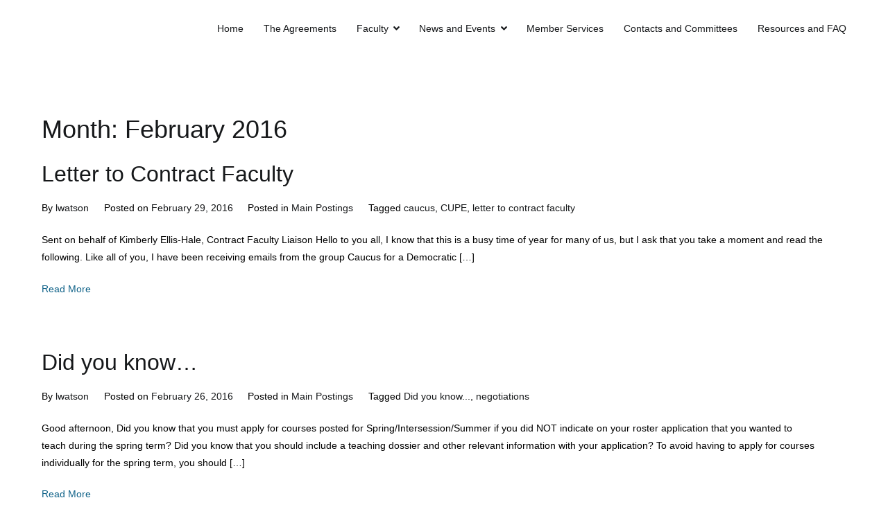

--- FILE ---
content_type: text/html; charset=UTF-8
request_url: https://www.wlufa.ca/2016/02/
body_size: 13778
content:
<!doctype html>
		<html lang="en-US">
		
	<head>

				<meta charset="UTF-8">
		<meta name="viewport" content="width=device-width, initial-scale=1">
		<link rel="profile" href="http://gmpg.org/xfn/11">
		
		<meta name='robots' content='noindex, follow' />
	<style>img:is([sizes="auto" i], [sizes^="auto," i]) { contain-intrinsic-size: 3000px 1500px }</style>
	
	<!-- This site is optimized with the Yoast SEO plugin v26.7 - https://yoast.com/wordpress/plugins/seo/ -->
	<title>February 2016 - WLUFA</title>
	<meta property="og:locale" content="en_US" />
	<meta property="og:type" content="website" />
	<meta property="og:title" content="February 2016 - WLUFA" />
	<meta property="og:url" content="https://www.wlufa.ca/2016/02/" />
	<meta property="og:site_name" content="WLUFA" />
	<meta name="twitter:card" content="summary_large_image" />
	<script type="application/ld+json" class="yoast-schema-graph">{"@context":"https://schema.org","@graph":[{"@type":"CollectionPage","@id":"https://www.wlufa.ca/2016/02/","url":"https://www.wlufa.ca/2016/02/","name":"February 2016 - WLUFA","isPartOf":{"@id":"/#website"},"inLanguage":"en-US"},{"@type":"WebSite","@id":"/#website","url":"/","name":"WLUFA","description":"Wilfrid Laurier University Faculty Association","inLanguage":"en-US"}]}</script>
	<!-- / Yoast SEO plugin. -->


<link rel='dns-prefetch' href='//stats.wp.com' />
<link rel="alternate" type="application/rss+xml" title="WLUFA &raquo; Feed" href="https://www.wlufa.ca/feed/" />
<link rel="alternate" type="application/rss+xml" title="WLUFA &raquo; Comments Feed" href="https://www.wlufa.ca/comments/feed/" />
<script type="text/javascript">
/* <![CDATA[ */
window._wpemojiSettings = {"baseUrl":"https:\/\/s.w.org\/images\/core\/emoji\/16.0.1\/72x72\/","ext":".png","svgUrl":"https:\/\/s.w.org\/images\/core\/emoji\/16.0.1\/svg\/","svgExt":".svg","source":{"concatemoji":"https:\/\/www.wlufa.ca\/wp-includes\/js\/wp-emoji-release.min.js?ver=6.8.3"}};
/*! This file is auto-generated */
!function(s,n){var o,i,e;function c(e){try{var t={supportTests:e,timestamp:(new Date).valueOf()};sessionStorage.setItem(o,JSON.stringify(t))}catch(e){}}function p(e,t,n){e.clearRect(0,0,e.canvas.width,e.canvas.height),e.fillText(t,0,0);var t=new Uint32Array(e.getImageData(0,0,e.canvas.width,e.canvas.height).data),a=(e.clearRect(0,0,e.canvas.width,e.canvas.height),e.fillText(n,0,0),new Uint32Array(e.getImageData(0,0,e.canvas.width,e.canvas.height).data));return t.every(function(e,t){return e===a[t]})}function u(e,t){e.clearRect(0,0,e.canvas.width,e.canvas.height),e.fillText(t,0,0);for(var n=e.getImageData(16,16,1,1),a=0;a<n.data.length;a++)if(0!==n.data[a])return!1;return!0}function f(e,t,n,a){switch(t){case"flag":return n(e,"\ud83c\udff3\ufe0f\u200d\u26a7\ufe0f","\ud83c\udff3\ufe0f\u200b\u26a7\ufe0f")?!1:!n(e,"\ud83c\udde8\ud83c\uddf6","\ud83c\udde8\u200b\ud83c\uddf6")&&!n(e,"\ud83c\udff4\udb40\udc67\udb40\udc62\udb40\udc65\udb40\udc6e\udb40\udc67\udb40\udc7f","\ud83c\udff4\u200b\udb40\udc67\u200b\udb40\udc62\u200b\udb40\udc65\u200b\udb40\udc6e\u200b\udb40\udc67\u200b\udb40\udc7f");case"emoji":return!a(e,"\ud83e\udedf")}return!1}function g(e,t,n,a){var r="undefined"!=typeof WorkerGlobalScope&&self instanceof WorkerGlobalScope?new OffscreenCanvas(300,150):s.createElement("canvas"),o=r.getContext("2d",{willReadFrequently:!0}),i=(o.textBaseline="top",o.font="600 32px Arial",{});return e.forEach(function(e){i[e]=t(o,e,n,a)}),i}function t(e){var t=s.createElement("script");t.src=e,t.defer=!0,s.head.appendChild(t)}"undefined"!=typeof Promise&&(o="wpEmojiSettingsSupports",i=["flag","emoji"],n.supports={everything:!0,everythingExceptFlag:!0},e=new Promise(function(e){s.addEventListener("DOMContentLoaded",e,{once:!0})}),new Promise(function(t){var n=function(){try{var e=JSON.parse(sessionStorage.getItem(o));if("object"==typeof e&&"number"==typeof e.timestamp&&(new Date).valueOf()<e.timestamp+604800&&"object"==typeof e.supportTests)return e.supportTests}catch(e){}return null}();if(!n){if("undefined"!=typeof Worker&&"undefined"!=typeof OffscreenCanvas&&"undefined"!=typeof URL&&URL.createObjectURL&&"undefined"!=typeof Blob)try{var e="postMessage("+g.toString()+"("+[JSON.stringify(i),f.toString(),p.toString(),u.toString()].join(",")+"));",a=new Blob([e],{type:"text/javascript"}),r=new Worker(URL.createObjectURL(a),{name:"wpTestEmojiSupports"});return void(r.onmessage=function(e){c(n=e.data),r.terminate(),t(n)})}catch(e){}c(n=g(i,f,p,u))}t(n)}).then(function(e){for(var t in e)n.supports[t]=e[t],n.supports.everything=n.supports.everything&&n.supports[t],"flag"!==t&&(n.supports.everythingExceptFlag=n.supports.everythingExceptFlag&&n.supports[t]);n.supports.everythingExceptFlag=n.supports.everythingExceptFlag&&!n.supports.flag,n.DOMReady=!1,n.readyCallback=function(){n.DOMReady=!0}}).then(function(){return e}).then(function(){var e;n.supports.everything||(n.readyCallback(),(e=n.source||{}).concatemoji?t(e.concatemoji):e.wpemoji&&e.twemoji&&(t(e.twemoji),t(e.wpemoji)))}))}((window,document),window._wpemojiSettings);
/* ]]> */
</script>
<link rel='stylesheet' id='pt-cv-public-style-css' href='https://www.wlufa.ca/wp-content/plugins/content-views-query-and-display-post-page/public/assets/css/cv.css?ver=4.2.1' type='text/css' media='all' />
<style id='wp-emoji-styles-inline-css' type='text/css'>

	img.wp-smiley, img.emoji {
		display: inline !important;
		border: none !important;
		box-shadow: none !important;
		height: 1em !important;
		width: 1em !important;
		margin: 0 0.07em !important;
		vertical-align: -0.1em !important;
		background: none !important;
		padding: 0 !important;
	}
</style>
<link rel='stylesheet' id='wp-block-library-css' href='https://www.wlufa.ca/wp-includes/css/dist/block-library/style.min.css?ver=6.8.3' type='text/css' media='all' />
<style id='wp-block-library-theme-inline-css' type='text/css'>
.wp-block-audio :where(figcaption){color:#555;font-size:13px;text-align:center}.is-dark-theme .wp-block-audio :where(figcaption){color:#ffffffa6}.wp-block-audio{margin:0 0 1em}.wp-block-code{border:1px solid #ccc;border-radius:4px;font-family:Menlo,Consolas,monaco,monospace;padding:.8em 1em}.wp-block-embed :where(figcaption){color:#555;font-size:13px;text-align:center}.is-dark-theme .wp-block-embed :where(figcaption){color:#ffffffa6}.wp-block-embed{margin:0 0 1em}.blocks-gallery-caption{color:#555;font-size:13px;text-align:center}.is-dark-theme .blocks-gallery-caption{color:#ffffffa6}:root :where(.wp-block-image figcaption){color:#555;font-size:13px;text-align:center}.is-dark-theme :root :where(.wp-block-image figcaption){color:#ffffffa6}.wp-block-image{margin:0 0 1em}.wp-block-pullquote{border-bottom:4px solid;border-top:4px solid;color:currentColor;margin-bottom:1.75em}.wp-block-pullquote cite,.wp-block-pullquote footer,.wp-block-pullquote__citation{color:currentColor;font-size:.8125em;font-style:normal;text-transform:uppercase}.wp-block-quote{border-left:.25em solid;margin:0 0 1.75em;padding-left:1em}.wp-block-quote cite,.wp-block-quote footer{color:currentColor;font-size:.8125em;font-style:normal;position:relative}.wp-block-quote:where(.has-text-align-right){border-left:none;border-right:.25em solid;padding-left:0;padding-right:1em}.wp-block-quote:where(.has-text-align-center){border:none;padding-left:0}.wp-block-quote.is-large,.wp-block-quote.is-style-large,.wp-block-quote:where(.is-style-plain){border:none}.wp-block-search .wp-block-search__label{font-weight:700}.wp-block-search__button{border:1px solid #ccc;padding:.375em .625em}:where(.wp-block-group.has-background){padding:1.25em 2.375em}.wp-block-separator.has-css-opacity{opacity:.4}.wp-block-separator{border:none;border-bottom:2px solid;margin-left:auto;margin-right:auto}.wp-block-separator.has-alpha-channel-opacity{opacity:1}.wp-block-separator:not(.is-style-wide):not(.is-style-dots){width:100px}.wp-block-separator.has-background:not(.is-style-dots){border-bottom:none;height:1px}.wp-block-separator.has-background:not(.is-style-wide):not(.is-style-dots){height:2px}.wp-block-table{margin:0 0 1em}.wp-block-table td,.wp-block-table th{word-break:normal}.wp-block-table :where(figcaption){color:#555;font-size:13px;text-align:center}.is-dark-theme .wp-block-table :where(figcaption){color:#ffffffa6}.wp-block-video :where(figcaption){color:#555;font-size:13px;text-align:center}.is-dark-theme .wp-block-video :where(figcaption){color:#ffffffa6}.wp-block-video{margin:0 0 1em}:root :where(.wp-block-template-part.has-background){margin-bottom:0;margin-top:0;padding:1.25em 2.375em}
</style>
<style id='classic-theme-styles-inline-css' type='text/css'>
/*! This file is auto-generated */
.wp-block-button__link{color:#fff;background-color:#32373c;border-radius:9999px;box-shadow:none;text-decoration:none;padding:calc(.667em + 2px) calc(1.333em + 2px);font-size:1.125em}.wp-block-file__button{background:#32373c;color:#fff;text-decoration:none}
</style>
<link rel='stylesheet' id='spiffycal-styles-css' href='https://www.wlufa.ca/wp-content/plugins/spiffy-calendar/styles/default.css?ver=1765775992' type='text/css' media='all' />
<style id='spiffycal-styles-inline-css' type='text/css'>
/* Default styles for Spiffy Calendar */

.calnk {
	padding-bottom: 5px;
}
.calnk a:hover {
	background-position:0 0;
	text-decoration:none;		
	color:#000000;
	border-bottom:1px dotted #ccc;
}
.calnk a:visited {
	text-decoration:none;
	color:#000000;
	border-bottom:1px dotted #ccc;
}
.calnk a {
	text-decoration:none; 
	color:#000000; 
	border-bottom:1px dotted #ccc;
}
.calnk a div { 
	display:none; 
	margin-left:10px;
}
.calnk a:hover div {
	color:#333333; 
	background:#F6F79B; 
	display:block;
	/*position:absolute; */
	margin-top:1px; 
	padding:5px; 
	width:150px; 
	z-index:100;
	line-height:1.2em;
	box-shadow:2px 2px 2px #c0c0c0;
}
.calnk a:hover div.spiffy-popup {
	position:absolute;
}
.calnk a:hover div div {
	box-shadow:none;
}
.calnk-icon {
	max-width: 76px;
	display: block;
	padding: 0;
	margin-top: 3px;
}
.calnk div img {
	max-width: 140px;
	display: block;
	padding: 0;
	margin: 3px auto;
}

.calendar-table {
	border:0 !important;
	width:100% !important;
	border-collapse:separate !important;
	border-spacing:2px !important;
}
.calendar-table .calnk-icon {
	margin: 0 auto;
}
.calendar-heading {
	height:25px;
	text-align:center;
	border:1px solid #D6DED5;
	background-color:#E4EBE3;
}
.calendar-next, .calendar-prev {
	width:25%;
	text-align:center;
	font-size:.9em;
}
.calendar-next a, .calendar-prev a {
	text-decoration:none;
}
.calendar-month {
	width:50%;
	text-align:center;
	font-weight:bold;
}
.normal-day-heading {
	text-align:center;
	width:25px;
	height:25px;
	font-size:0.9em;
	border:1px solid #DFE6DE;
	background-color:#EBF2EA;
}
.weekend-heading {
	text-align:center;
	width:25px;
	height:25px;
	font-size:0.9em;
	border:1px solid #DFE6DE;
	background-color:#EBF2EA;
	color:#FF0000;
}
.day-with-date {
	vertical-align:text-top;
	text-align:left;
	width:70px;
	height:70px;
	border:1px solid #DFE6DE;
}
.no-events {
}
.day-without-date {
	width:70px;
	height:70px;
	border:1px solid #E9F0E8;
}
div.weekend {
	color:#FF0000;
}
.current-day {
	vertical-align:text-top;
	text-align:left;
	width:70px;
	height:70px;
	border:1px solid #BFBFBF;
	background-color:#E4EBE3;
}
div.event {
	font-size:0.9em;
}
.kjo-link {
	font-size:0.75em;
	text-align:center;
}
.calendar-date-switcher {
	height:25px;
	text-align:center;
	border:1px solid #D6DED5;
	background-color:#E4EBE3;
}
.calendar-date-switcher form {
	margin:2px;
}
.calendar-date-switcher input {
	border:1px #D6DED5 solid;
	margin:0;
}
.calendar-date-switcher select {
	border:1px #D6DED5 solid;
	margin:0;
}
.calnk a:hover div div.event-title {
	padding:0;
	text-align:center;
	font-weight:bold;
	font-size:1.2em;
	margin-left:0px;
}
.calnk a:hover div div.event-title-break {
	width:96%;
	text-align:center;
	height:1px;
	margin-top:5px;
	margin-right:2%;
	padding:0;
	background-color:#000000;
	margin-left:0px;
}
.calnk a:hover div div.event-content-break {
	width:96%;
	text-align:center;
	height:1px;
	margin-top:5px;
	margin-right:2%;
	padding:0;
	background-color:#000000;
	margin-left:0px;
}
.page-upcoming-events {
	font-size:70%;
}
.page-todays-events {
	font-size:70%;
}
.calendar-table table, .calendar-table tbody, .calendar-table tr, .calendar-table td {
	margin:0 !important;
	padding:0 !important;
}
table.calendar-table {
	margin-bottom:5px !important;
}
.cat-key {
	width:100%;
	margin-top:30px;
	padding:5px;
	border:0 !important;
}
.cal-separate {
	border:0 !important;
	margin-top:10px;
}
table.cat-key {
	margin-top:5px !important;
	border:1px solid #DFE6DE !important;
	border-collapse:separate !important;
	border-spacing:4px !important;
	margin-left:2px !important;
	width:99.5% !important;
	margin-bottom:5px !important;
}
.cat-key td {
	border:0 !important;
}
</style>
<link rel='stylesheet' id='mediaelement-css' href='https://www.wlufa.ca/wp-includes/js/mediaelement/mediaelementplayer-legacy.min.css?ver=4.2.17' type='text/css' media='all' />
<link rel='stylesheet' id='wp-mediaelement-css' href='https://www.wlufa.ca/wp-includes/js/mediaelement/wp-mediaelement.min.css?ver=6.8.3' type='text/css' media='all' />
<style id='jetpack-sharing-buttons-style-inline-css' type='text/css'>
.jetpack-sharing-buttons__services-list{display:flex;flex-direction:row;flex-wrap:wrap;gap:0;list-style-type:none;margin:5px;padding:0}.jetpack-sharing-buttons__services-list.has-small-icon-size{font-size:12px}.jetpack-sharing-buttons__services-list.has-normal-icon-size{font-size:16px}.jetpack-sharing-buttons__services-list.has-large-icon-size{font-size:24px}.jetpack-sharing-buttons__services-list.has-huge-icon-size{font-size:36px}@media print{.jetpack-sharing-buttons__services-list{display:none!important}}.editor-styles-wrapper .wp-block-jetpack-sharing-buttons{gap:0;padding-inline-start:0}ul.jetpack-sharing-buttons__services-list.has-background{padding:1.25em 2.375em}
</style>
<style id='global-styles-inline-css' type='text/css'>
:root{--wp--preset--aspect-ratio--square: 1;--wp--preset--aspect-ratio--4-3: 4/3;--wp--preset--aspect-ratio--3-4: 3/4;--wp--preset--aspect-ratio--3-2: 3/2;--wp--preset--aspect-ratio--2-3: 2/3;--wp--preset--aspect-ratio--16-9: 16/9;--wp--preset--aspect-ratio--9-16: 9/16;--wp--preset--color--black: #000000;--wp--preset--color--cyan-bluish-gray: #abb8c3;--wp--preset--color--white: #ffffff;--wp--preset--color--pale-pink: #f78da7;--wp--preset--color--vivid-red: #cf2e2e;--wp--preset--color--luminous-vivid-orange: #ff6900;--wp--preset--color--luminous-vivid-amber: #fcb900;--wp--preset--color--light-green-cyan: #7bdcb5;--wp--preset--color--vivid-green-cyan: #00d084;--wp--preset--color--pale-cyan-blue: #8ed1fc;--wp--preset--color--vivid-cyan-blue: #0693e3;--wp--preset--color--vivid-purple: #9b51e0;--wp--preset--gradient--vivid-cyan-blue-to-vivid-purple: linear-gradient(135deg,rgba(6,147,227,1) 0%,rgb(155,81,224) 100%);--wp--preset--gradient--light-green-cyan-to-vivid-green-cyan: linear-gradient(135deg,rgb(122,220,180) 0%,rgb(0,208,130) 100%);--wp--preset--gradient--luminous-vivid-amber-to-luminous-vivid-orange: linear-gradient(135deg,rgba(252,185,0,1) 0%,rgba(255,105,0,1) 100%);--wp--preset--gradient--luminous-vivid-orange-to-vivid-red: linear-gradient(135deg,rgba(255,105,0,1) 0%,rgb(207,46,46) 100%);--wp--preset--gradient--very-light-gray-to-cyan-bluish-gray: linear-gradient(135deg,rgb(238,238,238) 0%,rgb(169,184,195) 100%);--wp--preset--gradient--cool-to-warm-spectrum: linear-gradient(135deg,rgb(74,234,220) 0%,rgb(151,120,209) 20%,rgb(207,42,186) 40%,rgb(238,44,130) 60%,rgb(251,105,98) 80%,rgb(254,248,76) 100%);--wp--preset--gradient--blush-light-purple: linear-gradient(135deg,rgb(255,206,236) 0%,rgb(152,150,240) 100%);--wp--preset--gradient--blush-bordeaux: linear-gradient(135deg,rgb(254,205,165) 0%,rgb(254,45,45) 50%,rgb(107,0,62) 100%);--wp--preset--gradient--luminous-dusk: linear-gradient(135deg,rgb(255,203,112) 0%,rgb(199,81,192) 50%,rgb(65,88,208) 100%);--wp--preset--gradient--pale-ocean: linear-gradient(135deg,rgb(255,245,203) 0%,rgb(182,227,212) 50%,rgb(51,167,181) 100%);--wp--preset--gradient--electric-grass: linear-gradient(135deg,rgb(202,248,128) 0%,rgb(113,206,126) 100%);--wp--preset--gradient--midnight: linear-gradient(135deg,rgb(2,3,129) 0%,rgb(40,116,252) 100%);--wp--preset--font-size--small: 13px;--wp--preset--font-size--medium: 20px;--wp--preset--font-size--large: 36px;--wp--preset--font-size--x-large: 42px;--wp--preset--spacing--20: 0.44rem;--wp--preset--spacing--30: 0.67rem;--wp--preset--spacing--40: 1rem;--wp--preset--spacing--50: 1.5rem;--wp--preset--spacing--60: 2.25rem;--wp--preset--spacing--70: 3.38rem;--wp--preset--spacing--80: 5.06rem;--wp--preset--shadow--natural: 6px 6px 9px rgba(0, 0, 0, 0.2);--wp--preset--shadow--deep: 12px 12px 50px rgba(0, 0, 0, 0.4);--wp--preset--shadow--sharp: 6px 6px 0px rgba(0, 0, 0, 0.2);--wp--preset--shadow--outlined: 6px 6px 0px -3px rgba(255, 255, 255, 1), 6px 6px rgba(0, 0, 0, 1);--wp--preset--shadow--crisp: 6px 6px 0px rgba(0, 0, 0, 1);}:where(.is-layout-flex){gap: 0.5em;}:where(.is-layout-grid){gap: 0.5em;}body .is-layout-flex{display: flex;}.is-layout-flex{flex-wrap: wrap;align-items: center;}.is-layout-flex > :is(*, div){margin: 0;}body .is-layout-grid{display: grid;}.is-layout-grid > :is(*, div){margin: 0;}:where(.wp-block-columns.is-layout-flex){gap: 2em;}:where(.wp-block-columns.is-layout-grid){gap: 2em;}:where(.wp-block-post-template.is-layout-flex){gap: 1.25em;}:where(.wp-block-post-template.is-layout-grid){gap: 1.25em;}.has-black-color{color: var(--wp--preset--color--black) !important;}.has-cyan-bluish-gray-color{color: var(--wp--preset--color--cyan-bluish-gray) !important;}.has-white-color{color: var(--wp--preset--color--white) !important;}.has-pale-pink-color{color: var(--wp--preset--color--pale-pink) !important;}.has-vivid-red-color{color: var(--wp--preset--color--vivid-red) !important;}.has-luminous-vivid-orange-color{color: var(--wp--preset--color--luminous-vivid-orange) !important;}.has-luminous-vivid-amber-color{color: var(--wp--preset--color--luminous-vivid-amber) !important;}.has-light-green-cyan-color{color: var(--wp--preset--color--light-green-cyan) !important;}.has-vivid-green-cyan-color{color: var(--wp--preset--color--vivid-green-cyan) !important;}.has-pale-cyan-blue-color{color: var(--wp--preset--color--pale-cyan-blue) !important;}.has-vivid-cyan-blue-color{color: var(--wp--preset--color--vivid-cyan-blue) !important;}.has-vivid-purple-color{color: var(--wp--preset--color--vivid-purple) !important;}.has-black-background-color{background-color: var(--wp--preset--color--black) !important;}.has-cyan-bluish-gray-background-color{background-color: var(--wp--preset--color--cyan-bluish-gray) !important;}.has-white-background-color{background-color: var(--wp--preset--color--white) !important;}.has-pale-pink-background-color{background-color: var(--wp--preset--color--pale-pink) !important;}.has-vivid-red-background-color{background-color: var(--wp--preset--color--vivid-red) !important;}.has-luminous-vivid-orange-background-color{background-color: var(--wp--preset--color--luminous-vivid-orange) !important;}.has-luminous-vivid-amber-background-color{background-color: var(--wp--preset--color--luminous-vivid-amber) !important;}.has-light-green-cyan-background-color{background-color: var(--wp--preset--color--light-green-cyan) !important;}.has-vivid-green-cyan-background-color{background-color: var(--wp--preset--color--vivid-green-cyan) !important;}.has-pale-cyan-blue-background-color{background-color: var(--wp--preset--color--pale-cyan-blue) !important;}.has-vivid-cyan-blue-background-color{background-color: var(--wp--preset--color--vivid-cyan-blue) !important;}.has-vivid-purple-background-color{background-color: var(--wp--preset--color--vivid-purple) !important;}.has-black-border-color{border-color: var(--wp--preset--color--black) !important;}.has-cyan-bluish-gray-border-color{border-color: var(--wp--preset--color--cyan-bluish-gray) !important;}.has-white-border-color{border-color: var(--wp--preset--color--white) !important;}.has-pale-pink-border-color{border-color: var(--wp--preset--color--pale-pink) !important;}.has-vivid-red-border-color{border-color: var(--wp--preset--color--vivid-red) !important;}.has-luminous-vivid-orange-border-color{border-color: var(--wp--preset--color--luminous-vivid-orange) !important;}.has-luminous-vivid-amber-border-color{border-color: var(--wp--preset--color--luminous-vivid-amber) !important;}.has-light-green-cyan-border-color{border-color: var(--wp--preset--color--light-green-cyan) !important;}.has-vivid-green-cyan-border-color{border-color: var(--wp--preset--color--vivid-green-cyan) !important;}.has-pale-cyan-blue-border-color{border-color: var(--wp--preset--color--pale-cyan-blue) !important;}.has-vivid-cyan-blue-border-color{border-color: var(--wp--preset--color--vivid-cyan-blue) !important;}.has-vivid-purple-border-color{border-color: var(--wp--preset--color--vivid-purple) !important;}.has-vivid-cyan-blue-to-vivid-purple-gradient-background{background: var(--wp--preset--gradient--vivid-cyan-blue-to-vivid-purple) !important;}.has-light-green-cyan-to-vivid-green-cyan-gradient-background{background: var(--wp--preset--gradient--light-green-cyan-to-vivid-green-cyan) !important;}.has-luminous-vivid-amber-to-luminous-vivid-orange-gradient-background{background: var(--wp--preset--gradient--luminous-vivid-amber-to-luminous-vivid-orange) !important;}.has-luminous-vivid-orange-to-vivid-red-gradient-background{background: var(--wp--preset--gradient--luminous-vivid-orange-to-vivid-red) !important;}.has-very-light-gray-to-cyan-bluish-gray-gradient-background{background: var(--wp--preset--gradient--very-light-gray-to-cyan-bluish-gray) !important;}.has-cool-to-warm-spectrum-gradient-background{background: var(--wp--preset--gradient--cool-to-warm-spectrum) !important;}.has-blush-light-purple-gradient-background{background: var(--wp--preset--gradient--blush-light-purple) !important;}.has-blush-bordeaux-gradient-background{background: var(--wp--preset--gradient--blush-bordeaux) !important;}.has-luminous-dusk-gradient-background{background: var(--wp--preset--gradient--luminous-dusk) !important;}.has-pale-ocean-gradient-background{background: var(--wp--preset--gradient--pale-ocean) !important;}.has-electric-grass-gradient-background{background: var(--wp--preset--gradient--electric-grass) !important;}.has-midnight-gradient-background{background: var(--wp--preset--gradient--midnight) !important;}.has-small-font-size{font-size: var(--wp--preset--font-size--small) !important;}.has-medium-font-size{font-size: var(--wp--preset--font-size--medium) !important;}.has-large-font-size{font-size: var(--wp--preset--font-size--large) !important;}.has-x-large-font-size{font-size: var(--wp--preset--font-size--x-large) !important;}
:where(.wp-block-post-template.is-layout-flex){gap: 1.25em;}:where(.wp-block-post-template.is-layout-grid){gap: 1.25em;}
:where(.wp-block-columns.is-layout-flex){gap: 2em;}:where(.wp-block-columns.is-layout-grid){gap: 2em;}
:root :where(.wp-block-pullquote){font-size: 1.5em;line-height: 1.6;}
</style>
<link rel='stylesheet' id='bbp-default-css' href='https://www.wlufa.ca/wp-content/plugins/bbpress/templates/default/css/bbpress.min.css?ver=2.6.14' type='text/css' media='all' />
<link rel='stylesheet' id='wpcdt-public-css-css' href='https://www.wlufa.ca/wp-content/plugins/countdown-timer-ultimate/assets/css/wpcdt-public.css?ver=2.6.9' type='text/css' media='all' />
<link rel='stylesheet' id='moderation-tools-bbpress-css' href='https://www.wlufa.ca/wp-content/plugins/moderation-tools-for-bbpress/css/front.css?ver=1.2.0' type='text/css' media='all' />
<link rel='stylesheet' id='ivory-search-styles-css' href='https://www.wlufa.ca/wp-content/plugins/add-search-to-menu/public/css/ivory-search.min.css?ver=5.5.13' type='text/css' media='all' />
<link rel='stylesheet' id='eae-css-css' href='https://www.wlufa.ca/wp-content/plugins/addon-elements-for-elementor-page-builder/assets/css/eae.min.css?ver=1.14.4' type='text/css' media='all' />
<link rel='stylesheet' id='eae-peel-css-css' href='https://www.wlufa.ca/wp-content/plugins/addon-elements-for-elementor-page-builder/assets/lib/peel/peel.css?ver=1.14.4' type='text/css' media='all' />
<link rel='stylesheet' id='font-awesome-4-shim-css' href='https://www.wlufa.ca/wp-content/plugins/elementor/assets/lib/font-awesome/css/v4-shims.min.css?ver=1.0' type='text/css' media='all' />
<link rel='stylesheet' id='font-awesome-5-all-css' href='https://www.wlufa.ca/wp-content/plugins/elementor/assets/lib/font-awesome/css/all.min.css?ver=1.0' type='text/css' media='all' />
<link rel='stylesheet' id='vegas-css-css' href='https://www.wlufa.ca/wp-content/plugins/addon-elements-for-elementor-page-builder/assets/lib/vegas/vegas.min.css?ver=2.4.0' type='text/css' media='all' />
<link rel='stylesheet' id='font-awesome-css' href='https://www.wlufa.ca/wp-content/plugins/elementor/assets/lib/font-awesome/css/font-awesome.min.css?ver=4.7.0' type='text/css' media='all' />
<link rel='stylesheet' id='zakra-style-css' href='https://www.wlufa.ca/wp-content/themes/zakra/style.css?ver=1727593668' type='text/css' media='all' />
<style id='zakra-style-inline-css' type='text/css'>
.tg-site-header{border-bottom-color: #ffffff;}
.tg-page-header .breadcrumb-trail ul li{font-size: 12px;}
a:hover, a:focus,  .tg-primary-menu > div ul li:hover > a,  .tg-primary-menu > div ul li.current_page_item > a, .tg-primary-menu > div ul li.current-menu-item > a,  .tg-mobile-navigation > div ul li.current_page_item > a, .tg-mobile-navigation > div ul li.current-menu-item > a,  .entry-content a,  .tg-meta-style-two .entry-meta span, .tg-meta-style-two .entry-meta a{color: #116389;}.tg-primary-menu.tg-primary-menu--style-underline > div > ul > li.current_page_item > a::before, .tg-primary-menu.tg-primary-menu--style-underline > div > ul > li.current-menu-item > a::before, .tg-primary-menu.tg-primary-menu--style-left-border > div > ul > li.current_page_item > a::before, .tg-primary-menu.tg-primary-menu--style-left-border > div > ul > li.current-menu-item > a::before, .tg-primary-menu.tg-primary-menu--style-right-border > div > ul > li.current_page_item > a::before, .tg-primary-menu.tg-primary-menu--style-right-border > div > ul > li.current-menu-item > a::before, .tg-scroll-to-top:hover, button, input[type="button"], input[type="reset"], input[type="submit"], .tg-primary-menu > div ul li.tg-header-button-wrap a{background-color: #116389;}body{color: #000000;}
</style>
<link rel='stylesheet' id='elementor-frontend-css' href='https://www.wlufa.ca/wp-content/plugins/elementor/assets/css/frontend.min.css?ver=3.34.1' type='text/css' media='all' />
<link rel='stylesheet' id='eael-general-css' href='https://www.wlufa.ca/wp-content/plugins/essential-addons-for-elementor-lite/assets/front-end/css/view/general.min.css?ver=6.5.7' type='text/css' media='all' />
<script type="text/javascript" src="https://www.wlufa.ca/wp-includes/js/jquery/jquery.min.js?ver=3.7.1" id="jquery-core-js"></script>
<script type="text/javascript" src="https://www.wlufa.ca/wp-includes/js/jquery/jquery-migrate.min.js?ver=3.4.1" id="jquery-migrate-js"></script>
<script type="text/javascript" src="https://www.wlufa.ca/wp-content/plugins/addon-elements-for-elementor-page-builder/assets/js/iconHelper.js?ver=1.0" id="eae-iconHelper-js"></script>
<link rel="https://api.w.org/" href="https://www.wlufa.ca/wp-json/" /><link rel="EditURI" type="application/rsd+xml" title="RSD" href="https://www.wlufa.ca/xmlrpc.php?rsd" />
<meta name="google-site-verification" content="cuBJZXaXbMST19Wvybp0i4SwpJMSKIw83KezJiwyRbg" />	<style>img#wpstats{display:none}</style>
				<style id="background-color-css">
			body.custom-background #page { background-color: # }
		</style>
		<meta name="generator" content="Elementor 3.34.1; features: additional_custom_breakpoints; settings: css_print_method-external, google_font-enabled, font_display-auto">
<style type="text/css" media="all">
/* <![CDATA[ */
@import url("https://www.wlufa.ca/wp-content/plugins/wp-table-reloaded/css/plugin.css?ver=1.9.4");
@import url("https://www.wlufa.ca/wp-content/plugins/wp-table-reloaded/css/datatables.css?ver=1.9.4");
.wp-table-reloaded-id-4 td {
  font-family: Tahoma;
  font-size: 14px;}
.wp-table-reloaded-id-5 td {
  font-family: Tahoma;
  font-size: 14px;}
.wp-table-reloaded-id-6 td {
  font-family: Tahoma;
  font-size: 14px;}
.wp-table-reloaded-id-7 td {
  font-family: Tahoma;
  font-size: 14px;}
.wp-table-reloaded-id-8 td {
  font-family: Tahoma;
  font-size: 14px;}

.wp-table-reloaded td{
font-size:14px;
}


/* ]]> */
</style>			<style>
				.e-con.e-parent:nth-of-type(n+4):not(.e-lazyloaded):not(.e-no-lazyload),
				.e-con.e-parent:nth-of-type(n+4):not(.e-lazyloaded):not(.e-no-lazyload) * {
					background-image: none !important;
				}
				@media screen and (max-height: 1024px) {
					.e-con.e-parent:nth-of-type(n+3):not(.e-lazyloaded):not(.e-no-lazyload),
					.e-con.e-parent:nth-of-type(n+3):not(.e-lazyloaded):not(.e-no-lazyload) * {
						background-image: none !important;
					}
				}
				@media screen and (max-height: 640px) {
					.e-con.e-parent:nth-of-type(n+2):not(.e-lazyloaded):not(.e-no-lazyload),
					.e-con.e-parent:nth-of-type(n+2):not(.e-lazyloaded):not(.e-no-lazyload) * {
						background-image: none !important;
					}
				}
			</style>
					<style type="text/css">
						.site-title,
			.site-description {
				position: absolute;
				clip: rect(1px, 1px, 1px, 1px);
			}

					</style>
				<style type="text/css" id="wp-custom-css">
			.home #wp-custom-header {
    display: none;
}
.site-header .header-bottom-right .search-icon{
  display: none;
}
.wp-custom-header img {
    height: auto;
    width: auto;
    margin: 0 auto;
    display: block;
}		</style>
		
	</head>

<body class="archive date wp-embed-responsive wp-theme-zakra zakra hfeed tg-site-layout--no-sidebar tg-container--wide elementor-default elementor-kit-13241">


<script type="text/javascript" id="bbp-swap-no-js-body-class">
	document.body.className = document.body.className.replace( 'bbp-no-js', 'bbp-js' );
</script>


<div id="page" class="site tg-site">
				<a class="skip-link screen-reader-text" href="#content">Skip to content</a>
		

	<header id="masthead" class="site-header tg-site-header tg-site-header--left">

		


	<div class="tg-site-header-bottom">
	<div class="tg-header-container tg-container tg-container--flex tg-container--flex-center tg-container--flex-space-between">

		
		<div class="site-branding">
						<div class="site-info-wrap">
									<p class="site-title">
						<a href="https://www.wlufa.ca/" rel="home">WLUFA</a>
					</p>
										<p class="site-description">Wilfrid Laurier University Faculty Association</p>
							</div>

		</div><!-- .site-branding -->
				<nav id="site-navigation" class="main-navigation tg-primary-menu tg-primary-menu--style-underline tg-extra-menus">
				<div class="menu"><ul id="primary-menu" class="menu-primary"><li id="menu-item-13091" class="menu-item menu-item-type-custom menu-item-object-custom menu-item-home menu-item-13091"><a href="http://www.wlufa.ca">Home</a></li>
<li id="menu-item-12905" class="menu-item menu-item-type-post_type menu-item-object-page menu-item-12905"><a href="https://www.wlufa.ca/the-agreements/">The Agreements</a></li>
<li id="menu-item-12987" class="menu-item menu-item-type-post_type menu-item-object-page menu-item-has-children menu-item-12987"><a href="https://www.wlufa.ca/faculty/">Faculty</a>
<ul class="sub-menu">
	<li id="menu-item-12991" class="menu-item menu-item-type-post_type menu-item-object-page menu-item-12991"><a href="https://www.wlufa.ca/full-time-faculty/">Full-Time Faculty</a></li>
	<li id="menu-item-12989" class="menu-item menu-item-type-post_type menu-item-object-page menu-item-12989"><a href="https://www.wlufa.ca/contract-teaching-faculty/">Contract Faculty</a></li>
</ul>
</li>
<li id="menu-item-12973" class="menu-item menu-item-type-post_type menu-item-object-page menu-item-has-children menu-item-12973"><a href="https://www.wlufa.ca/news-and-events/">News and Events</a>
<ul class="sub-menu">
	<li id="menu-item-12907" class="menu-item menu-item-type-post_type menu-item-object-page current_page_parent menu-item-12907"><a href="https://www.wlufa.ca/blog/">News</a></li>
	<li id="menu-item-13179" class="menu-item menu-item-type-post_type menu-item-object-page menu-item-13179"><a href="https://www.wlufa.ca/archive/">Archive</a></li>
</ul>
</li>
<li id="menu-item-19647" class="menu-item menu-item-type-post_type menu-item-object-page menu-item-19647"><a href="https://www.wlufa.ca/member-services/">Member Services</a></li>
<li id="menu-item-12909" class="menu-item menu-item-type-post_type menu-item-object-page menu-item-12909"><a href="https://www.wlufa.ca/contacts-and-committees/">Contacts and Committees</a></li>
<li id="menu-item-12911" class="menu-item menu-item-type-post_type menu-item-object-page menu-item-12911"><a href="https://www.wlufa.ca/resources-and-faq/">Resources and FAQ</a></li>
<li class="menu-item menu-item-has-children tg-menu-extras-wrap"><span class="submenu-expand"><i class="fa fa-ellipsis-v"></i></span><ul class="sub-menu" id="tg-menu-extras"></ul></li></ul></div>		</nav><!-- #site-navigation -->
				<nav id="header-action" class="tg-header-action">
			<ul class="tg-header-action-list">

				<li class="tg-header-action__item tg-mobile-toggle" >
										<i class="tg-icon tg-icon-bars"></i>
				</li>
				<!-- /.tg-mobile-toggle -->
			</ul>
			<!-- /.zakra-header-action-list -->
		</nav><!-- #header-action -->
				
	</div>
	<!-- /.tg-container -->
	</div>
	<!-- /.tg-site-header-bottom -->
		
	</header><!-- #masthead -->
		
	<main id="main" class="site-main">
				<div id="content" class="site-content">
			<div class="tg-container tg-container--flex tg-container--flex-space-between">
		
	<div id="primary" class="content-area">
		
		
			<header class="page-header">
				<h1 class="page-title tg-page-content__title">Month: <span>February 2016</span></h1>			</header><!-- .page-header -->

			
<article id="post-7886" class="tg-meta-style-one post-7886 post type-post status-publish format-standard hentry category-uncategorized tag-caucus tag-cupe tag-letter-to-contract-faculty zakra-article">

			<header class="entry-header">
			<h2 class="entry-title"><a href="https://www.wlufa.ca/2016/02/29/letter-to-contract-faculty/" rel="bookmark">Letter to Contract Faculty</a></h2>		</header><!-- .entry-header -->

			<div class="entry-meta">
			<span class="byline"> By <span class="author vcard"><a class="url fn n" href="https://www.wlufa.ca/author/lwatson/">lwatson</a></span></span><span class="posted-on">Posted on <a href="https://www.wlufa.ca/2016/02/29/letter-to-contract-faculty/" rel="bookmark"><time class="entry-date published" datetime="2016-02-29T09:32:53-05:00">February 29, 2016</time><time class="updated" datetime="2016-04-14T13:34:56-05:00">April 14, 2016</time></a></span><span class="cat-links">Posted in <a href="https://www.wlufa.ca/category/uncategorized/" rel="category tag">Main Postings</a></span><span class="tags-links">Tagged <a href="https://www.wlufa.ca/tag/caucus/" rel="tag">caucus</a>, <a href="https://www.wlufa.ca/tag/cupe/" rel="tag">CUPE</a>, <a href="https://www.wlufa.ca/tag/letter-to-contract-faculty/" rel="tag">letter to contract faculty</a></span>		</div><!-- .entry-meta -->

			<div class="entry-content">
			<p>Sent on behalf of Kimberly Ellis-Hale, Contract Faculty Liaison Hello to you all, I know that this is a busy time of year for many of us, but I ask that you take a moment and read the following. Like all of you, I have been receiving emails from the group Caucus for a Democratic [&hellip;]</p>
		<div class="tg-read-more-wrapper clearfix tg-text-align--left">
			<a href="https://www.wlufa.ca/2016/02/29/letter-to-contract-faculty/" class="tg-read-more">
				Read More</a>
		</div>
				</div><!-- .entry-content -->

	
</article><!-- #post-7886 -->

<article id="post-7810" class="tg-meta-style-one post-7810 post type-post status-publish format-standard hentry category-uncategorized tag-did-you-know tag-negotiations zakra-article">

			<header class="entry-header">
			<h2 class="entry-title"><a href="https://www.wlufa.ca/2016/02/26/did-you-know-2/" rel="bookmark">Did you know&#8230;</a></h2>		</header><!-- .entry-header -->

			<div class="entry-meta">
			<span class="byline"> By <span class="author vcard"><a class="url fn n" href="https://www.wlufa.ca/author/lwatson/">lwatson</a></span></span><span class="posted-on">Posted on <a href="https://www.wlufa.ca/2016/02/26/did-you-know-2/" rel="bookmark"><time class="entry-date published" datetime="2016-02-26T13:18:18-05:00">February 26, 2016</time><time class="updated" datetime="2016-03-29T13:19:30-05:00">March 29, 2016</time></a></span><span class="cat-links">Posted in <a href="https://www.wlufa.ca/category/uncategorized/" rel="category tag">Main Postings</a></span><span class="tags-links">Tagged <a href="https://www.wlufa.ca/tag/did-you-know/" rel="tag">Did you know...</a>, <a href="https://www.wlufa.ca/tag/negotiations/" rel="tag">negotiations</a></span>		</div><!-- .entry-meta -->

			<div class="entry-content">
			<p>Good afternoon, Did you know that you must apply for courses posted for Spring/Intersession/Summer if you did NOT indicate on your roster application that you wanted to teach during the spring term? Did you know that you should include a teaching dossier and other relevant information with your application? To avoid having to apply for courses individually for the spring term, you should [&hellip;]</p>
		<div class="tg-read-more-wrapper clearfix tg-text-align--left">
			<a href="https://www.wlufa.ca/2016/02/26/did-you-know-2/" class="tg-read-more">
				Read More</a>
		</div>
				</div><!-- .entry-content -->

	
</article><!-- #post-7810 -->

<article id="post-7808" class="tg-meta-style-one post-7808 post type-post status-publish format-standard hentry category-uncategorized tag-did-you-know zakra-article">

			<header class="entry-header">
			<h2 class="entry-title"><a href="https://www.wlufa.ca/2016/02/26/did-you-know/" rel="bookmark">Did you know&#8230;.</a></h2>		</header><!-- .entry-header -->

			<div class="entry-meta">
			<span class="byline"> By <span class="author vcard"><a class="url fn n" href="https://www.wlufa.ca/author/lwatson/">lwatson</a></span></span><span class="posted-on">Posted on <a href="https://www.wlufa.ca/2016/02/26/did-you-know/" rel="bookmark"><time class="entry-date published" datetime="2016-02-26T13:11:18-05:00">February 26, 2016</time><time class="updated" datetime="2016-03-29T13:17:57-05:00">March 29, 2016</time></a></span><span class="cat-links">Posted in <a href="https://www.wlufa.ca/category/uncategorized/" rel="category tag">Main Postings</a></span><span class="tags-links">Tagged <a href="https://www.wlufa.ca/tag/did-you-know/" rel="tag">Did you know...</a></span>		</div><!-- .entry-meta -->

			<div class="entry-content">
			<p>Good Afternoon, Did you know that you are entitled to $50 if you are required to mark a deferred exam or reassess an assignment, examination or final grade after your contract for the term ends? Did you know that to insure receiving your remuneration you should, after submitting the revised grade online, notify the administrative [&hellip;]</p>
		<div class="tg-read-more-wrapper clearfix tg-text-align--left">
			<a href="https://www.wlufa.ca/2016/02/26/did-you-know/" class="tg-read-more">
				Read More</a>
		</div>
				</div><!-- .entry-content -->

	
</article><!-- #post-7808 -->

<article id="post-7691" class="tg-meta-style-one post-7691 post type-post status-publish format-standard has-post-thumbnail hentry category-uncategorized category-ontario-confederation-of-university-faculty-associations zakra-article">

	
			<a class="post-thumbnail" href="https://www.wlufa.ca/2016/02/26/2016-ontario-budget/" aria-hidden="true">
				<img width="160" height="72" src="https://www.wlufa.ca/wp-content/uploads/2015/04/OCUFA.jpg" class="attachment-post-thumbnail size-post-thumbnail wp-post-image" alt="2016 Ontario Budget" decoding="async" />			</a>

					<header class="entry-header">
			<h2 class="entry-title"><a href="https://www.wlufa.ca/2016/02/26/2016-ontario-budget/" rel="bookmark">2016 Ontario Budget</a></h2>		</header><!-- .entry-header -->

			<div class="entry-meta">
			<span class="byline"> By <span class="author vcard"><a class="url fn n" href="https://www.wlufa.ca/author/lwatson/">lwatson</a></span></span><span class="posted-on">Posted on <a href="https://www.wlufa.ca/2016/02/26/2016-ontario-budget/" rel="bookmark"><time class="entry-date published" datetime="2016-02-26T09:48:25-05:00">February 26, 2016</time><time class="updated" datetime="2016-02-26T09:48:31-05:00">February 26, 2016</time></a></span><span class="cat-links">Posted in <a href="https://www.wlufa.ca/category/uncategorized/" rel="category tag">Main Postings</a>, <a href="https://www.wlufa.ca/category/ontario-confederation-of-university-faculty-associations/" rel="category tag">OCUFA</a></span>		</div><!-- .entry-meta -->

			<div class="entry-content">
			<p>Dear Colleagues; As you know, the 2016 Ontario Budget was released today. The big item for higher education is a new grant program targeted towards low-income students, replacing the 30% Tuition Grant and Ontario Tuition Tax Credits. We have not fully run the figures yet, but this budget continues the downward trend in per-student funding. [&hellip;]</p>
		<div class="tg-read-more-wrapper clearfix tg-text-align--left">
			<a href="https://www.wlufa.ca/2016/02/26/2016-ontario-budget/" class="tg-read-more">
				Read More</a>
		</div>
				</div><!-- .entry-content -->

	
</article><!-- #post-7691 -->

<article id="post-7684" class="tg-meta-style-one post-7684 post type-post status-publish format-standard has-post-thumbnail hentry category-uncategorized category-ontario-confederation-of-university-faculty-associations zakra-article">

	
			<a class="post-thumbnail" href="https://www.wlufa.ca/2016/02/24/nominations-for-the-2015-16-ocufa-service-award-due-april-4-2016-second-notice/" aria-hidden="true">
				<img width="160" height="72" src="https://www.wlufa.ca/wp-content/uploads/2015/04/OCUFA.jpg" class="attachment-post-thumbnail size-post-thumbnail wp-post-image" alt="Nominations for the 2015-16 OCUFA Service Award  &#8211; due April 4, 2016 &#8211;Second Notice" decoding="async" />			</a>

					<header class="entry-header">
			<h2 class="entry-title"><a href="https://www.wlufa.ca/2016/02/24/nominations-for-the-2015-16-ocufa-service-award-due-april-4-2016-second-notice/" rel="bookmark">Nominations for the 2015-16 OCUFA Service Award  &#8211; due April 4, 2016 &#8211;Second Notice</a></h2>		</header><!-- .entry-header -->

			<div class="entry-meta">
			<span class="byline"> By <span class="author vcard"><a class="url fn n" href="https://www.wlufa.ca/author/lwatson/">lwatson</a></span></span><span class="posted-on">Posted on <a href="https://www.wlufa.ca/2016/02/24/nominations-for-the-2015-16-ocufa-service-award-due-april-4-2016-second-notice/" rel="bookmark"><time class="entry-date published" datetime="2016-02-24T10:18:16-05:00">February 24, 2016</time><time class="updated" datetime="2016-02-24T10:19:05-05:00">February 24, 2016</time></a></span><span class="cat-links">Posted in <a href="https://www.wlufa.ca/category/uncategorized/" rel="category tag">Main Postings</a>, <a href="https://www.wlufa.ca/category/ontario-confederation-of-university-faculty-associations/" rel="category tag">OCUFA</a></span>		</div><!-- .entry-meta -->

			<div class="entry-content">
			<p>Dear Colleagues: The OCUFA Service Award was established five years ago to honour individuals who have done, or continue to do, exceptional work on behalf of the Ontario Confederation of University Faculty Associations and its Members. Up to six awards may be given each year and are presented during OCUFA’s Annual General Meeting,  which will be [&hellip;]</p>
		<div class="tg-read-more-wrapper clearfix tg-text-align--left">
			<a href="https://www.wlufa.ca/2016/02/24/nominations-for-the-2015-16-ocufa-service-award-due-april-4-2016-second-notice/" class="tg-read-more">
				Read More</a>
		</div>
				</div><!-- .entry-content -->

	
</article><!-- #post-7684 -->

<article id="post-7676" class="tg-meta-style-one post-7676 post type-post status-publish format-standard has-post-thumbnail hentry category-uncategorized category-ontario-confederation-of-university-faculty-associations zakra-article">

	
			<a class="post-thumbnail" href="https://www.wlufa.ca/2016/02/18/2016-worldviews-annual-lecture-on-media-and-higher-education-university-of-toronto/" aria-hidden="true">
				<img width="160" height="72" src="https://www.wlufa.ca/wp-content/uploads/2015/04/OCUFA.jpg" class="attachment-post-thumbnail size-post-thumbnail wp-post-image" alt="2016 Worldviews Annual Lecture on Media and Higher Education &#8212; University of Toronto" decoding="async" />			</a>

					<header class="entry-header">
			<h2 class="entry-title"><a href="https://www.wlufa.ca/2016/02/18/2016-worldviews-annual-lecture-on-media-and-higher-education-university-of-toronto/" rel="bookmark">2016 Worldviews Annual Lecture on Media and Higher Education &#8212; University of Toronto</a></h2>		</header><!-- .entry-header -->

			<div class="entry-meta">
			<span class="byline"> By <span class="author vcard"><a class="url fn n" href="https://www.wlufa.ca/author/lwatson/">lwatson</a></span></span><span class="posted-on">Posted on <a href="https://www.wlufa.ca/2016/02/18/2016-worldviews-annual-lecture-on-media-and-higher-education-university-of-toronto/" rel="bookmark"><time class="entry-date published updated" datetime="2016-02-18T10:11:41-05:00">February 18, 2016</time></a></span><span class="cat-links">Posted in <a href="https://www.wlufa.ca/category/uncategorized/" rel="category tag">Main Postings</a>, <a href="https://www.wlufa.ca/category/ontario-confederation-of-university-faculty-associations/" rel="category tag">OCUFA</a></span>		</div><!-- .entry-meta -->

			<div class="entry-content">
			<p>Dear Colleagues: The second annual Worldviews Lecture on Media and Higher Education will feature Rajani Naidoo, Chair in Higher Education Management and Director of the International Centre for Higher Education Management at the University of Bath. Professor Naidoo will deliver a lecture titled, “Beyond the Competition Fetish: Higher Education for Global Wellbeing.” The lecture will [&hellip;]</p>
		<div class="tg-read-more-wrapper clearfix tg-text-align--left">
			<a href="https://www.wlufa.ca/2016/02/18/2016-worldviews-annual-lecture-on-media-and-higher-education-university-of-toronto/" class="tg-read-more">
				Read More</a>
		</div>
				</div><!-- .entry-content -->

	
</article><!-- #post-7676 -->

<article id="post-7674" class="tg-meta-style-one post-7674 post type-post status-publish format-standard has-post-thumbnail hentry category-canadian-association-of-university-teachers category-uncategorized zakra-article">

	
			<a class="post-thumbnail" href="https://www.wlufa.ca/2016/02/18/caut-statement-regarding-the-20162017-federal-budget-declaration-de-lacppu-concernant-le-budget-federal-de-2016-2017/" aria-hidden="true">
				<img width="132" height="132" src="https://www.wlufa.ca/wp-content/uploads/2015/04/CAUT.jpg" class="attachment-post-thumbnail size-post-thumbnail wp-post-image" alt="CAUT Statement Regarding the 2016/2017 Federal Budget / Déclaration de l&#8217;ACPPU concernant le budget fédéral de 2016-2017" decoding="async" />			</a>

					<header class="entry-header">
			<h2 class="entry-title"><a href="https://www.wlufa.ca/2016/02/18/caut-statement-regarding-the-20162017-federal-budget-declaration-de-lacppu-concernant-le-budget-federal-de-2016-2017/" rel="bookmark">CAUT Statement Regarding the 2016/2017 Federal Budget / Déclaration de l&#8217;ACPPU concernant le budget fédéral de 2016-2017</a></h2>		</header><!-- .entry-header -->

			<div class="entry-meta">
			<span class="byline"> By <span class="author vcard"><a class="url fn n" href="https://www.wlufa.ca/author/lwatson/">lwatson</a></span></span><span class="posted-on">Posted on <a href="https://www.wlufa.ca/2016/02/18/caut-statement-regarding-the-20162017-federal-budget-declaration-de-lacppu-concernant-le-budget-federal-de-2016-2017/" rel="bookmark"><time class="entry-date published updated" datetime="2016-02-18T10:10:32-05:00">February 18, 2016</time></a></span><span class="cat-links">Posted in <a href="https://www.wlufa.ca/category/canadian-association-of-university-teachers/" rel="category tag">CAUT</a>, <a href="https://www.wlufa.ca/category/uncategorized/" rel="category tag">Main Postings</a></span>		</div><!-- .entry-meta -->

			<div class="entry-content">
			<p>February / Février 2016 Investing in Canada’s Knowledge Infrastructure CAUT Statement Regarding the 2016/2017 Federal Budget After years of austerity measures and attacks against science and scientists, Canada needs a new vision to get science right and improve accessibility and quality of post-secondary education. In its 2016-2017 pre-budget submission, CAUT recommends the federal government invest [&hellip;]</p>
		<div class="tg-read-more-wrapper clearfix tg-text-align--left">
			<a href="https://www.wlufa.ca/2016/02/18/caut-statement-regarding-the-20162017-federal-budget-declaration-de-lacppu-concernant-le-budget-federal-de-2016-2017/" class="tg-read-more">
				Read More</a>
		</div>
				</div><!-- .entry-content -->

	
</article><!-- #post-7674 -->

			</div><!-- #primary -->


			</div>
		<!-- /.tg-container-->
		</div>
		<!-- /#content-->
				</main><!-- /#main -->
		
			<footer id="colophon" class="site-footer tg-site-footer ">
		
		
		<div class="tg-site-footer-widgets">
			<div class="tg-container">
							</div><!-- /.tg-container-->
		</div><!-- /.tg-site-footer-widgets -->

		
		
		<div class="tg-site-footer-bar tg-site-footer-bar--center">
			<div class="tg-container tg-container--flex tg-container--flex-top">
				<div class="tg-site-footer-section-1">

					Copyright &copy; 2026 <a href="https://www.wlufa.ca/" title="WLUFA">WLUFA</a>. Theme: <a href="https://zakratheme.com/" target="_blank" title="Zakra" rel="author">Zakra</a> By ThemeGrill.
				</div>
				<!-- /.tg-site-footer-section-1 -->

				<div class="tg-site-footer-section-2">

					
				</div>
				<!-- /.tg-site-footer-section-2 -->
			</div>
			<!-- /.tg-container-->
		</div>
		<!-- /.tg-site-footer-bar -->

		
			</footer><!-- #colophon -->
		
		</div><!-- #page -->
				<nav id="mobile-navigation" class="tg-mobile-navigation"
			>

			<div class="menu-primary-menu-container"><ul id="mobile-primary-menu" class="menu"><li class="menu-item menu-item-type-custom menu-item-object-custom menu-item-home menu-item-13091"><a href="http://www.wlufa.ca">Home</a></li>
<li class="menu-item menu-item-type-post_type menu-item-object-page menu-item-12905"><a href="https://www.wlufa.ca/the-agreements/">The Agreements</a></li>
<li class="menu-item menu-item-type-post_type menu-item-object-page menu-item-has-children menu-item-12987"><a href="https://www.wlufa.ca/faculty/">Faculty</a>
<ul class="sub-menu">
	<li class="menu-item menu-item-type-post_type menu-item-object-page menu-item-12991"><a href="https://www.wlufa.ca/full-time-faculty/">Full-Time Faculty</a></li>
	<li class="menu-item menu-item-type-post_type menu-item-object-page menu-item-12989"><a href="https://www.wlufa.ca/contract-teaching-faculty/">Contract Faculty</a></li>
</ul>
</li>
<li class="menu-item menu-item-type-post_type menu-item-object-page menu-item-has-children menu-item-12973"><a href="https://www.wlufa.ca/news-and-events/">News and Events</a>
<ul class="sub-menu">
	<li class="menu-item menu-item-type-post_type menu-item-object-page current_page_parent menu-item-12907"><a href="https://www.wlufa.ca/blog/">News</a></li>
	<li class="menu-item menu-item-type-post_type menu-item-object-page menu-item-13179"><a href="https://www.wlufa.ca/archive/">Archive</a></li>
</ul>
</li>
<li class="menu-item menu-item-type-post_type menu-item-object-page menu-item-19647"><a href="https://www.wlufa.ca/member-services/">Member Services</a></li>
<li class="menu-item menu-item-type-post_type menu-item-object-page menu-item-12909"><a href="https://www.wlufa.ca/contacts-and-committees/">Contacts and Committees</a></li>
<li class="menu-item menu-item-type-post_type menu-item-object-page menu-item-12911"><a href="https://www.wlufa.ca/resources-and-faq/">Resources and FAQ</a></li>
<li class="menu-item menu-item-has-children tg-menu-extras-wrap"><span class="submenu-expand"><i class="fa fa-ellipsis-v"></i></span><ul class="sub-menu" id="tg-menu-extras"></ul></li></ul></div>
		</nav><!-- /#mobile-navigation-->
		
		<a href="#" id="tg-scroll-to-top" class="tg-scroll-to-top">
			<i class="tg-icon tg-icon-arrow-up"><span
						class="screen-reader-text">Scroll to top</span></i>
		</a>

		<div class="tg-overlay-wrapper"></div>
		
<script type="speculationrules">
{"prefetch":[{"source":"document","where":{"and":[{"href_matches":"\/*"},{"not":{"href_matches":["\/wp-*.php","\/wp-admin\/*","\/wp-content\/uploads\/*","\/wp-content\/*","\/wp-content\/plugins\/*","\/wp-content\/themes\/zakra\/*","\/*\\?(.+)"]}},{"not":{"selector_matches":"a[rel~=\"nofollow\"]"}},{"not":{"selector_matches":".no-prefetch, .no-prefetch a"}}]},"eagerness":"conservative"}]}
</script>
			<script>
				const lazyloadRunObserver = () => {
					const lazyloadBackgrounds = document.querySelectorAll( `.e-con.e-parent:not(.e-lazyloaded)` );
					const lazyloadBackgroundObserver = new IntersectionObserver( ( entries ) => {
						entries.forEach( ( entry ) => {
							if ( entry.isIntersecting ) {
								let lazyloadBackground = entry.target;
								if( lazyloadBackground ) {
									lazyloadBackground.classList.add( 'e-lazyloaded' );
								}
								lazyloadBackgroundObserver.unobserve( entry.target );
							}
						});
					}, { rootMargin: '200px 0px 200px 0px' } );
					lazyloadBackgrounds.forEach( ( lazyloadBackground ) => {
						lazyloadBackgroundObserver.observe( lazyloadBackground );
					} );
				};
				const events = [
					'DOMContentLoaded',
					'elementor/lazyload/observe',
				];
				events.forEach( ( event ) => {
					document.addEventListener( event, lazyloadRunObserver );
				} );
			</script>
			<script type="text/javascript" id="pt-cv-content-views-script-js-extra">
/* <![CDATA[ */
var PT_CV_PUBLIC = {"_prefix":"pt-cv-","page_to_show":"5","_nonce":"d76e7eb17c","is_admin":"","is_mobile":"","ajaxurl":"https:\/\/www.wlufa.ca\/wp-admin\/admin-ajax.php","lang":"","loading_image_src":"data:image\/gif;base64,R0lGODlhDwAPALMPAMrKygwMDJOTkz09PZWVla+vr3p6euTk5M7OzuXl5TMzMwAAAJmZmWZmZszMzP\/\/\/yH\/[base64]\/wyVlamTi3nSdgwFNdhEJgTJoNyoB9ISYoQmdjiZPcj7EYCAeCF1gEDo4Dz2eIAAAh+QQFCgAPACwCAAAADQANAAAEM\/DJBxiYeLKdX3IJZT1FU0iIg2RNKx3OkZVnZ98ToRD4MyiDnkAh6BkNC0MvsAj0kMpHBAAh+QQFCgAPACwGAAAACQAPAAAEMDC59KpFDll73HkAA2wVY5KgiK5b0RRoI6MuzG6EQqCDMlSGheEhUAgqgUUAFRySIgAh+QQFCgAPACwCAAIADQANAAAEM\/DJKZNLND\/[base64]"};
var PT_CV_PAGINATION = {"first":"\u00ab","prev":"\u2039","next":"\u203a","last":"\u00bb","goto_first":"Go to first page","goto_prev":"Go to previous page","goto_next":"Go to next page","goto_last":"Go to last page","current_page":"Current page is","goto_page":"Go to page"};
/* ]]> */
</script>
<script type="text/javascript" src="https://www.wlufa.ca/wp-content/plugins/content-views-query-and-display-post-page/public/assets/js/cv.js?ver=4.2.1" id="pt-cv-content-views-script-js"></script>
<script type="text/javascript" id="moderation-tools-bbpress-report-post-js-extra">
/* <![CDATA[ */
var REPORT_POST = {"ajax_url":"https:\/\/www.wlufa.ca\/wp-admin\/admin-ajax.php","nonce":"878ebd785d","post_id":"7886"};
/* ]]> */
</script>
<script type="text/javascript" src="https://www.wlufa.ca/wp-content/plugins/moderation-tools-for-bbpress/js/report-post.js?ver=1.2.0" id="moderation-tools-bbpress-report-post-js"></script>
<script type="text/javascript" id="eae-main-js-extra">
/* <![CDATA[ */
var eae = {"ajaxurl":"https:\/\/www.wlufa.ca\/wp-admin\/admin-ajax.php","current_url":"aHR0cHM6Ly93d3cud2x1ZmEuY2EvMjAxNi8wMi8=","nonce":"3c31551c31","plugin_url":"https:\/\/www.wlufa.ca\/wp-content\/plugins\/addon-elements-for-elementor-page-builder\/"};
var eae_editor = {"plugin_url":"https:\/\/www.wlufa.ca\/wp-content\/plugins\/addon-elements-for-elementor-page-builder\/"};
/* ]]> */
</script>
<script type="text/javascript" src="https://www.wlufa.ca/wp-content/plugins/addon-elements-for-elementor-page-builder/assets/js/eae.min.js?ver=1.14.4" id="eae-main-js"></script>
<script type="text/javascript" src="https://www.wlufa.ca/wp-content/plugins/addon-elements-for-elementor-page-builder/build/index.min.js?ver=1.14.4" id="eae-index-js"></script>
<script type="text/javascript" src="https://www.wlufa.ca/wp-content/plugins/elementor/assets/lib/font-awesome/js/v4-shims.min.js?ver=1.0" id="font-awesome-4-shim-js"></script>
<script type="text/javascript" src="https://www.wlufa.ca/wp-content/plugins/addon-elements-for-elementor-page-builder/assets/js/animated-main.min.js?ver=1.0" id="animated-main-js"></script>
<script type="text/javascript" src="https://www.wlufa.ca/wp-content/plugins/addon-elements-for-elementor-page-builder/assets/js/particles.min.js?ver=2.0.0" id="eae-particles-js"></script>
<script type="text/javascript" src="https://www.wlufa.ca/wp-content/plugins/addon-elements-for-elementor-page-builder/assets/lib/magnific.min.js?ver=1.1.0" id="wts-magnific-js"></script>
<script type="text/javascript" src="https://www.wlufa.ca/wp-content/plugins/addon-elements-for-elementor-page-builder/assets/lib/vegas/vegas.min.js?ver=2.4.0" id="vegas-js"></script>
<script type="text/javascript" src="https://www.wlufa.ca/wp-content/themes/zakra/assets/js/navigation.min.js?ver=1727593668" id="zakra-navigation-js"></script>
<script type="text/javascript" src="https://www.wlufa.ca/wp-content/themes/zakra/assets/js/skip-link-focus-fix.min.js?ver=1727593668" id="zakra-skip-link-focus-fix-js"></script>
<script type="text/javascript" src="https://www.wlufa.ca/wp-content/themes/zakra/assets/js/zakra-custom.min.js?ver=1727593668" id="zakra-custom-js"></script>
<script type="text/javascript" id="eael-general-js-extra">
/* <![CDATA[ */
var localize = {"ajaxurl":"https:\/\/www.wlufa.ca\/wp-admin\/admin-ajax.php","nonce":"3999b9790a","i18n":{"added":"Added ","compare":"Compare","loading":"Loading..."},"eael_translate_text":{"required_text":"is a required field","invalid_text":"Invalid","billing_text":"Billing","shipping_text":"Shipping","fg_mfp_counter_text":"of"},"page_permalink":"https:\/\/www.wlufa.ca\/2016\/02\/29\/letter-to-contract-faculty\/","cart_redirectition":"","cart_page_url":"","el_breakpoints":{"mobile":{"label":"Mobile Portrait","value":767,"default_value":767,"direction":"max","is_enabled":true},"mobile_extra":{"label":"Mobile Landscape","value":880,"default_value":880,"direction":"max","is_enabled":false},"tablet":{"label":"Tablet Portrait","value":1024,"default_value":1024,"direction":"max","is_enabled":true},"tablet_extra":{"label":"Tablet Landscape","value":1200,"default_value":1200,"direction":"max","is_enabled":false},"laptop":{"label":"Laptop","value":1366,"default_value":1366,"direction":"max","is_enabled":false},"widescreen":{"label":"Widescreen","value":2400,"default_value":2400,"direction":"min","is_enabled":false}}};
/* ]]> */
</script>
<script type="text/javascript" src="https://www.wlufa.ca/wp-content/plugins/essential-addons-for-elementor-lite/assets/front-end/js/view/general.min.js?ver=6.5.7" id="eael-general-js"></script>
<script type="text/javascript" id="jetpack-stats-js-before">
/* <![CDATA[ */
_stq = window._stq || [];
_stq.push([ "view", {"v":"ext","blog":"79093541","post":"0","tz":"-5","srv":"www.wlufa.ca","arch_date":"2016/02","arch_results":"7","j":"1:15.4"} ]);
_stq.push([ "clickTrackerInit", "79093541", "0" ]);
/* ]]> */
</script>
<script type="text/javascript" src="https://stats.wp.com/e-202603.js" id="jetpack-stats-js" defer="defer" data-wp-strategy="defer"></script>
<script type="text/javascript" id="ivory-search-scripts-js-extra">
/* <![CDATA[ */
var IvorySearchVars = {"is_analytics_enabled":"1"};
/* ]]> */
</script>
<script type="text/javascript" src="https://www.wlufa.ca/wp-content/plugins/add-search-to-menu/public/js/ivory-search.min.js?ver=5.5.13" id="ivory-search-scripts-js"></script>

</body>
</html>


--- FILE ---
content_type: application/javascript
request_url: https://www.wlufa.ca/wp-content/themes/zakra/assets/js/zakra-custom.min.js?ver=1727593668
body_size: 682
content:
document.addEventListener("DOMContentLoaded",function(){try{!function(){var e,t,o,n,s,l,c=document.getElementById("mobile-navigation"),i=document.querySelector(".tg-mobile-toggle"),a=document.querySelector(".tg-overlay-wrapper");if(c&&(e=c.querySelectorAll("li.page_item_has_children, li.menu-item-has-children")),(s=document.createElement("span")).classList.add("tg-mobile-navigation-close"),i&&c&&(s.addEventListener("click",function(){i.click()}),i.addEventListener("click",function(){this.classList.toggle("tg-mobile-toggle--opened"),c.classList.toggle("tg-mobile-navigation--opened"),a&&a.classList.toggle("overlay-show"),c.getElementsByClassName("tg-mobile-navigation-close").length||c.appendChild(s)})),a&&a.addEventListener("click",function(){this.classList.toggle("overlay-show"),i.classList.toggle("tg-mobile-toggle--opened"),c.classList.toggle("tg-mobile-navigation--opened")}),e){var r=e.length;for(l=0;l<r;l++)if((o=document.createElement("span")).classList.add("tg-submenu-toggle"),(t=e[l]).appendChild(o),null!==(n=t.querySelector(".tg-submenu-toggle"))&&n.addEventListener("click",function(e){e.preventDefault(),this.parentNode.classList.toggle("submenu--show")}),null!==t.querySelector("a")){var g=t.querySelector("a").getAttribute("href"),d=t.querySelector("a");g&&"#"!==g||d.addEventListener("click",function(e){c.classList.toggle("tg-mobile-navigation--opened"),this.parentNode.classList.toggle("submenu--show")})}}}()}catch(e){console.log(e.message)}var e,t,o,n;function s(e){"hide"!==e?(o.classList.toggle("show-search"),o.classList.contains("show-search")&&o.getElementsByTagName("input")[0].focus()):o.classList.remove("show-search")}(e=document.getElementById("tg-scroll-to-top"))&&(window.addEventListener("scroll",function(){500<window.scrollY?e.classList.add("tg-scroll-to-top--show"):window.scrollY<500&&e.classList.remove("tg-scroll-to-top--show")}),e.addEventListener("click",function(e){e.preventDefault(),0!==window.scrollY&&window.scrollTo({top:0,behavior:"smooth"})})),t=document.querySelector(".tg-menu-item-search .tg-icon-search"),o=document.getElementsByClassName("tg-menu-item-search")[0],n=function(e,t){for(Element.prototype.matches||(Element.prototype.matches=Element.prototype.matchesSelector||Element.prototype.mozMatchesSelector||Element.prototype.msMatchesSelector||Element.prototype.oMatchesSelector||Element.prototype.webkitMatchesSelector||function(e){for(var t=(this.document||this.ownerDocument).querySelectorAll(e),o=t.length;0<=--o&&t.item(o)!==this;);return-1<o});e&&e!==document;e=e.parentNode)if(e.matches(t))return e;return null},null!==t&&(t.addEventListener("click",function(e){e.preventDefault(),s()}),document.addEventListener("click",function(e){switch(typeof e.target.closest){case"undefined":if(n(e.target,".tg-menu-item-search")||n(e.target,".tg-icon-search"))return;break;default:if(e.target.closest(".tg-menu-item-search")||e.target.closest(".tg-icon-search"))return}s("hide")}),document.addEventListener("keyup",function(e){o.classList.contains("show-search")&&27===e.keyCode&&s("hide")}));var l,c,i,a=document.getElementsByTagName("body")[0],r=a.getElementsByClassName("tg-site-header-top")[0];a.classList.contains("has-transparent-header")&&void 0!==r&&r.classList.contains("tg-site-header-top")&&(l=r.offsetHeight,c=document.getElementById("main"),i=document.getElementById("colophon"),c.style.position="relative",c.style.top=l+"px",i.style.position="relative",i.style.top=l+"px")});